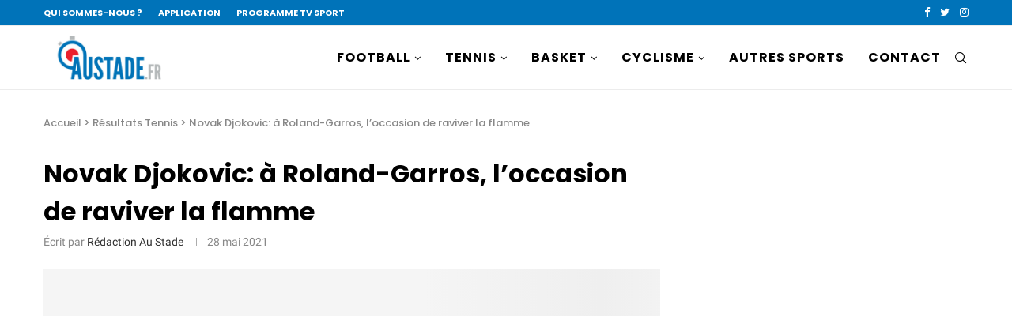

--- FILE ---
content_type: text/html; charset=utf-8
request_url: https://www.google.com/recaptcha/api2/aframe
body_size: 264
content:
<!DOCTYPE HTML><html><head><meta http-equiv="content-type" content="text/html; charset=UTF-8"></head><body><script nonce="0r7QhlCma6oxYPmRn-sUEw">/** Anti-fraud and anti-abuse applications only. See google.com/recaptcha */ try{var clients={'sodar':'https://pagead2.googlesyndication.com/pagead/sodar?'};window.addEventListener("message",function(a){try{if(a.source===window.parent){var b=JSON.parse(a.data);var c=clients[b['id']];if(c){var d=document.createElement('img');d.src=c+b['params']+'&rc='+(localStorage.getItem("rc::a")?sessionStorage.getItem("rc::b"):"");window.document.body.appendChild(d);sessionStorage.setItem("rc::e",parseInt(sessionStorage.getItem("rc::e")||0)+1);localStorage.setItem("rc::h",'1768961511851');}}}catch(b){}});window.parent.postMessage("_grecaptcha_ready", "*");}catch(b){}</script></body></html>